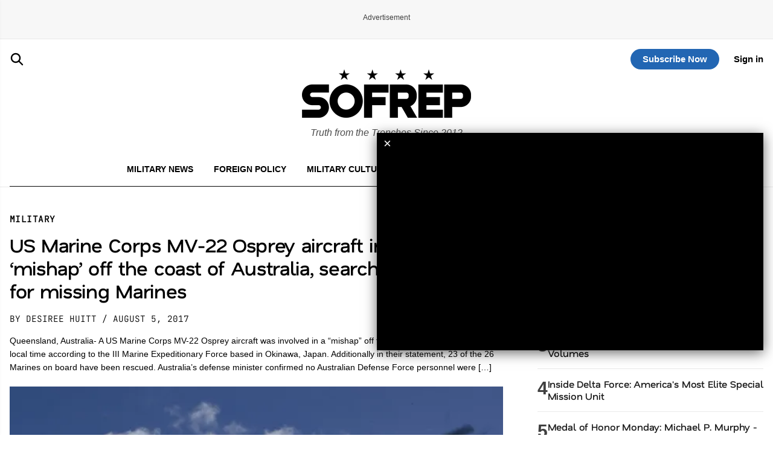

--- FILE ---
content_type: text/html; charset=utf-8
request_url: https://www.google.com/recaptcha/api2/aframe
body_size: 183
content:
<!DOCTYPE HTML><html><head><meta http-equiv="content-type" content="text/html; charset=UTF-8"></head><body><script nonce="Dc-XBt8RNBmTy9mS8EFxsw">/** Anti-fraud and anti-abuse applications only. See google.com/recaptcha */ try{var clients={'sodar':'https://pagead2.googlesyndication.com/pagead/sodar?'};window.addEventListener("message",function(a){try{if(a.source===window.parent){var b=JSON.parse(a.data);var c=clients[b['id']];if(c){var d=document.createElement('img');d.src=c+b['params']+'&rc='+(localStorage.getItem("rc::a")?sessionStorage.getItem("rc::b"):"");window.document.body.appendChild(d);sessionStorage.setItem("rc::e",parseInt(sessionStorage.getItem("rc::e")||0)+1);localStorage.setItem("rc::h",'1762963113729');}}}catch(b){}});window.parent.postMessage("_grecaptcha_ready", "*");}catch(b){}</script></body></html>